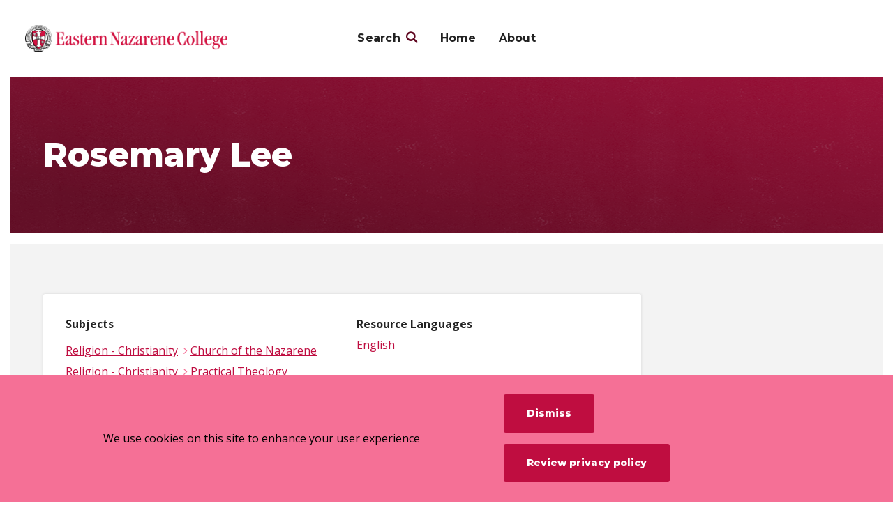

--- FILE ---
content_type: text/html; charset=UTF-8
request_url: https://enc.whdl.org/en/browse/authors/rosemary-lee-2131
body_size: 6147
content:
<!DOCTYPE html>
<html lang="en" dir="ltr" prefix="og: https://ogp.me/ns#">
  <head>
    <meta charset="utf-8" />
<meta name="description" content="Rosemary Lee was a member of the Church of the Nazarene residing in Columbus, Ohio. She authored the column &quot;Faith at Home&quot; in the Herald of Holiness starting in 1969 and raised 5 children. From Herald of Holiness - December 25, 1968." />
<meta property="og:url" content="https://enc.whdl.org/en/browse/authors/rosemary-lee-2131" />
<meta property="og:title" content="Rosemary Lee" />
<meta property="og:description" content="Rosemary Lee was a member of the Church of the Nazarene residing in Columbus, Ohio. She authored the column &quot;Faith at Home&quot; in the Herald of Holiness starting in 1969 and raised 5 children. From Herald of Holiness - December 25, 1968." />
<meta name="twitter:card" content="summary" />
<meta name="Generator" content="Drupal 10 (https://www.drupal.org)" />
<meta name="MobileOptimized" content="width" />
<meta name="HandheldFriendly" content="true" />
<meta name="viewport" content="width=device-width, initial-scale=1.0" />
<link rel="icon" href="/themes/custom/whdl/assets/favicons/favicon.ico" type="image/vnd.microsoft.icon" />
<link rel="alternate" hreflang="en" href="https://enc.whdl.org/en/browse/authors/rosemary-lee-2131" />
<link rel="canonical" href="https://enc.whdl.org/en/browse/authors/rosemary-lee-2131" />
<link rel="shortlink" href="https://enc.whdl.org/en/node/2131" />

    <title>Rosemary Lee | Eastern Nazarene College</title>
    <link rel="stylesheet" media="all" href="/sites/default/files/css/css_dVa0Ky2TXybUvUwdoJgzRmFJLnUTR16HTevTmrfTUmQ.css?delta=0&amp;language=en&amp;theme=whdl&amp;include=eJxtyEEKAjEMRuELleZIQzr96RTTJiRG8faKGzdu3oMPeZyqt4nPlsnkfYLwB4_GjqLOe4CGaGMpxs7D2a6g7mks9Sc1t2WTGRd6iVfcsahxoDwmnkHf1qU9BW-SLjQF" />
<link rel="stylesheet" media="all" href="//fonts.googleapis.com/css2?family=Montserrat:ital,wght@0,400;0,700;0,800;1,600;1,700&amp;family=Open+Sans:ital,wght@0,300;0,400;0,700;1,300;1,400;1,700&amp;display=swap" />
<link rel="stylesheet" media="all" href="/sites/default/files/css/css_CzDj7u7GAwutUY4t1d-8v3HlJyuVO-cpTVr8wZyxFuo.css?delta=2&amp;language=en&amp;theme=whdl&amp;include=eJxtyEEKAjEMRuELleZIQzr96RTTJiRG8faKGzdu3oMPeZyqt4nPlsnkfYLwB4_GjqLOe4CGaGMpxs7D2a6g7mks9Sc1t2WTGRd6iVfcsahxoDwmnkHf1qU9BW-SLjQF" />

    <script src="/themes/custom/orange/assets/js/dist/modernizr.js?v=3.11.7"></script>


      <!-- Google Tag Manager -->
      <script>(function(w,d,s,l,i){w[l]=w[l]||[];w[l].push({'gtm.start':
            new Date().getTime(),event:'gtm.js'});var f=d.getElementsByTagName(s)[0],
          j=d.createElement(s),dl=l!='dataLayer'?'&l='+l:'';j.async=true;j.src=
          'https://www.googletagmanager.com/gtm.js?id='+i+dl;f.parentNode.insertBefore(j,f);
        })(window,document,'script','dataLayer','GTM-N6ZGTX5');</script>
      <!-- End Google Tag Manager -->
  </head>
  <body>
  <!-- Google Tag Manager (noscript) -->
  <noscript><iframe src="https://www.googletagmanager.com/ns.html?id=GTM-N6ZGTX5"
                    height="0" width="0" style="display:none;visibility:hidden"></iframe></noscript>
  <!-- End Google Tag Manager (noscript) -->
    <div class="skip-link">
      <a href="#main-menu" class="element-invisible element-focusable">Skip to main site navigation</a>
      <a href="#main-content" class="element-invisible element-focusable">Skip to main content</a>
    </div>
    
      <div class="dialog-off-canvas-main-canvas" data-off-canvas-main-canvas>
    


<div class="page page--author">
    <style type="text/css">
    :root {
      --site-color-h: -17;
      --site-color-s: 87%;
      --site-color-l: 40%;
      --site-color-hsl:hsl(var(--site-color-h), var(--site-color-s), var(--site-color-l));
      --dark-color-hsl:hsl(var(--site-color-h), var(--site-color-s), 20%);
      --light-color-hsl: hsl(var(--site-color-h), var(--site-color-s), 70%);
    }
  </style>

      <div class="system-region">
      <div class="grid-container">
        <div class="system-messages">
          <div data-drupal-messages-fallback class="hidden"></div>


        </div>
      </div>
    </div>
  
        <header class="site-header">
    <div class='site-header__sticky-container'>
      <div class="site-header__wrap">
                                  <a aria-label="Eastern Nazarene College" class="site-header__logo" href="/en">
            <img src="/sites/default/files/logos/2021-11/enc_logo.png">
            <span class="show-for-sr">Visit the home page</span>
          </a>
                        
        
                <button class="mobile-menu-button hamburger hamburger--slider" type="button" data-button-open-text="Open the main menu" data-button-close-text="Close the main menu" data-button-enable-at="0" data-button-disable-at="1200" data-button-open-class="mobile-menu-open" aria-live="polite">
          <span class="hamburger-box">
            <span class="hamburger-inner"></span>
          </span>
          <span class="toggle-text show-for-sr"></span>
        </button>
                <div class="site-header__main">
                              <div class="site-header__top">
              <div class="languages-info">
    <div class="languages-info--box">
      <button class="languages-info__close">
        <span class="show-for-sr">Close this panel</span>
        <i class="demo-icon icon-times-light"></i>
      </button>
      <div class="wysiwyg">
        <p><strong>About Site Language</strong></p>

<p>WHDL is viewable in multiple languages. Use the pull-down menu to select a language to view the site.</p>

<p><strong>I changed my language, but I’m still seeing resources in the other languages?</strong></p>

<p>If a resource or text has not been translated into your selected language, it will appear in the initially added language. We are always looking for help translating these resources. If you can help, contact us!&nbsp;</p>
      </div>
    </div>
  </div>



          </div>
                    <div class="site-header__bottom">
            <div id="block-whdl-sites-main-menu">
  
    
      <nav id="main-menu" class="main-menu accessible-menu" data-item-open-text="Open the %s menu" data-item-close-text="Close the %s menu" data-menu-link-text="%s" aria-live="polite">
  
              <ul class="menu">
        <li class="menu-item--expanded li--level-one search-link">
          <a href="/en/browse/general" rel="noopener">Search</a>
          <ul class="menu">
            <li class="li--level-two">
              <a href="/en/browse/resources" rel="noopener">Resources</a>
            </li>
            <li class="li--level-two">
              <a href="/en/browse/collections" rel="noopener">Collections</a>
            </li>
            <li class="li--level-two">
                <a href="/en/browse/authors" rel="noopener">Authors</a>
            </li>
          </ul>
        </li>
    
          <li class="li--level-one">
        <a href="/en" title="Go to the Home Page" data-drupal-link-system-path="&lt;front&gt;">Home</a>
              </li>
          <li class="li--level-one">
        <a href="https://enc.whdl.org/en/enc/about-enc" data-drupal-link-system-path="node/14182" rel="noopener">About</a>
              </li>
      </ul>
  

</nav>

  </div>



                      </div>
        </div>
      </div>
    </div>
  </header>

        <div class="page-wrapper">
    <main id="main-content" class="main-content">
      
      



<section class="title-area">
  <div class="girdle">
    <div class="grid-container">
      <div class="grid-x grid-margin-x">
        <div class="cell large-10">
          <div class="title-area__text">
            <h1><span>Rosemary Lee</span>
</h1>
          </div>
        </div>
      </div>
    </div>
  </div>
</section>

<div class="author--info">
  <div class="girdle">
    <div class="grid-container">
      <div class="grid-x grid-margin-x">
                <div class="cell medium-9 medium-order-1">
                      <article class="key-tags">
              <div class="grid-x grid-margin-x">
                                  <div class="cell small-6">
                    <dl>
                                              <dt><strong>Subjects</strong></dt>
                        <dd class="key-tags__subjects">











<ul>

      <li><ul><li><ol><li><a href="/en/browse/authors?f%5B0%5D=subject%3A2615&amp;name=" rel="nofollow">Religion - Christianity</a></li><li><a href="/en/browse/authors?f%5B0%5D=subject%3A2615&amp;f%5B1%5D=subject%3A2703&amp;name=" rel="nofollow">Church of the Nazarene</a></li></ol></li></ul></li>
      <li><ul><li><ol><li><a href="/en/browse/authors?f%5B0%5D=subject%3A2615&amp;name=" rel="nofollow">Religion - Christianity</a></li><li><a href="/en/browse/authors?f%5B0%5D=subject%3A2615&amp;f%5B1%5D=subject%3A3463&amp;name=" rel="nofollow">Practical Theology</a></li></ol></li></ul></li>
      <li><ul><li><ol><li><a href="/en/browse/authors?f%5B0%5D=subject%3A2615&amp;name=" rel="nofollow">Religion - Christianity</a></li><li><a href="/en/browse/authors?f%5B0%5D=subject%3A2568&amp;f%5B1%5D=subject%3A2615&amp;name=" rel="nofollow">Theology</a></li><li><a href="/en/browse/authors?f%5B0%5D=subject%3A2568&amp;f%5B1%5D=subject%3A2615&amp;f%5B2%5D=subject%3A3025&amp;name=" rel="nofollow">Holiness and Sanctification</a></li></ol></li></ul></li>
      <li><ul><li><ol><li><a href="/en/browse/authors?f%5B0%5D=subject%3A2615&amp;name=" rel="nofollow">Religion - Christianity</a></li><li><a href="/en/browse/authors?f%5B0%5D=subject%3A2615&amp;f%5B1%5D=subject%3A3204&amp;name=" rel="nofollow">Methodist Movement</a></li></ol></li></ul></li>
      <li><ul><li><ol><li><a href="/en/browse/authors?f%5B0%5D=subject%3A2615&amp;name=" rel="nofollow">Religion - Christianity</a></li><li><a href="/en/browse/authors?f%5B0%5D=subject%3A2568&amp;f%5B1%5D=subject%3A2615&amp;name=" rel="nofollow">Theology</a></li><li><a href="/en/browse/authors?f%5B0%5D=subject%3A2568&amp;f%5B1%5D=subject%3A2615&amp;f%5B2%5D=subject%3A3680&amp;name=" rel="nofollow">Wesleyan Theology</a></li></ol></li></ul></li>
      <li><ul><li><ol><li><a href="/en/browse/authors?f%5B0%5D=subject%3A2615&amp;name=" rel="nofollow">Religion - Christianity</a></li><li><a href="/en/browse/authors?f%5B0%5D=subject%3A2615&amp;f%5B1%5D=subject%3A3679&amp;name=" rel="nofollow">Wesley Studies</a></li></ol></li></ul></li>
      <li><ul><li><ol><li><a href="/en/browse/authors?f%5B0%5D=subject%3A2615&amp;name=" rel="nofollow">Religion - Christianity</a></li><li><a href="/en/browse/authors?f%5B0%5D=subject%3A2568&amp;f%5B1%5D=subject%3A2615&amp;name=" rel="nofollow">Theology</a></li><li><a href="/en/browse/authors?f%5B0%5D=subject%3A2568&amp;f%5B1%5D=subject%3A2615&amp;f%5B2%5D=subject%3A2700&amp;name=" rel="nofollow">Christology</a></li></ol></li></ul></li>
  
</ul>









</dd>
                                                                    <dt><strong>Resource Types</strong></dt>
                        <dd>











<ul>

      <li><a href="/en/browse/authors?f%5B0%5D=type%3A3826&amp;name=" rel="nofollow">Periodical (Complete)</a></li>
      <li><a href="/en/browse/authors?f%5B0%5D=type%3A1236&amp;name=" rel="nofollow">Article</a></li>
  
</ul>









</dd>
                                          </dl>
                  </div>
                                                  <div class="cell small-6">
                    <dl>
                                              
<dt><strong>Resource Languages</strong></dt>
<dd>
  <ul>
          <li><a href="/en/browse/authors?language=en">English</a></li>
      </ul>
  </dd>
                                                                    <dt><strong>Institutional Repository</strong></dt>
                        <dd>











<ul>

      <li><a href="/en/browse/authors?f%5B0%5D=ir%3A3764&amp;name=" rel="nofollow">Holiness Today</a></li>
      <li><a href="/en/browse/authors?f%5B0%5D=ir%3A3763&amp;name=" rel="nofollow">Olivet Nazarene University</a></li>
      <li><a href="/en/browse/authors?f%5B0%5D=ir%3A3712&amp;name=" rel="nofollow">WHDL</a></li>
  
</ul>









</dd>
                                          </dl>
                  </div>
                              </div>
            </article>
          
                      <article class="author--about">
              <dl>
                <dt><strong>About This Author</strong></dt>
                <dd class="wysiwyg">
                  <p>Rosemary Lee was a member of the Church of the Nazarene residing in Columbus, Ohio. She authored the column "Faith at Home" in the Herald of Holiness starting in 1969 and raised 5 children.</p>
<p>From Herald of Holiness - December 25, 1968.</p>

                                  </dd>
              </dl>
            </article>
          
                      <div class="author--publisher">
              <dl>
                <dt><strong>Publisher</strong></dt>
                <dd>











<ul>

      <li><a href="/en/browse/authors?f%5B0%5D=publisher%3A3786&amp;name=" rel="nofollow">Nazarene Publishing House</a></li>
  
</ul>









</dd>
              </dl>
            </div>
          
                      <div class="author--link-box">
              <h2>Explore All Resources by This Author</h2>
              <a href="/browse/resources?keys=&amp;f[0]=author:2131" class="btn btn--small">All 73 Resources</a>
            </div>
                  </div>
      </div>
    </div>
  </div>
</div>

  

<section class="featured__collections">
  <div class="girdle">
    <div class="grid-container oho-animate-sequence">
      <div class="grid-x grid-margin-x">
        <div class="cell initial-12 oho-animate fade-in-left">
          <h2>Collections Featuring This Author</h2>
        </div>
        <aside class="cell medium-4 oho-animate fade-in">
                    <p><em>Showing 4 of 4</em></p>        </aside>
        <div class="cell medium-8">
          <div class="featured__collections--list">
                      


<article class="oho-animate fade-in">
  <h3><a href="/en/browse/collections/14155"><span>Herald of Holiness, Volume 58 (1969)</span>
</a></h3>

  <div class="featured__info">
          <p>53 Resources</p>
    
                    <ul>
              <li>Religion - Christianity
</li>
          </ul>
  

    
          
<ul class="featured__info--language">
      <li>English</li>
    </ul>
    
  </div>

  </article>

            


<article class="oho-animate fade-in">
  <h3><a href="/en/browse/collections/14156"><span>Herald of Holiness, Volume 59 (1970)</span>
</a></h3>

  <div class="featured__info">
          <p>52 Resources</p>
    
                    <ul>
              <li>Religion - Christianity
</li>
          </ul>
  

    
          
<ul class="featured__info--language">
      <li>English</li>
    </ul>
    
  </div>

  </article>

            


<article class="oho-animate fade-in">
  <h3><a href="/en/browse/collections/14140"><span>Herald of Holiness, Volume 60 (1971)</span>
</a></h3>

  <div class="featured__info">
          <p>30 Resources</p>
    
                    <ul>
              <li>Religion - Christianity
</li>
          </ul>
  

    
          
<ul class="featured__info--language">
      <li>English</li>
    </ul>
    
  </div>

  </article>

            


<article class="oho-animate fade-in">
  <h3><a href="/en/browse/collections/14133"><span>Herald of Holiness, Volume 61 (1972)</span>
</a></h3>

  <div class="featured__info">
          <p>26 Resources</p>
    
    
          
<ul class="featured__info--language">
      <li>English</li>
    </ul>
    
  </div>

  </article>

  
          </div>
        </div>
      </div>
    </div>
  </div>
</section>


  <div class="js-view-dom-id-20de1ef335a06dbeba5a8a888ecdf51c0ab0a60da648dd17ea5a29041a7d57fb">
  
  
  

  

  
  

  

  
<section class="featured__resources">
  <div class="girdle">
    <div class="grid-container oho-animate-sequence">
      <div class="grid-x grid-margin-x">
        <div class="cell initial-12 oho-animate fade-in-left">
          <h2>  English Resources Available</h2>
        </div>
        <aside class="cell medium-4 oho-animate fade-in">
          <p><em>Showing 10 of 73</em></p>            <a class="btn btn--small"
     href="/browse/resources?keys=&amp;language=en&amp;f[0]=author:2131">Browse All</a>

        </aside>
        <div class="cell medium-8">
          <div class="featured__resources--list">
                          


  
<article class="oho-animate fade-in">
  <h3><a href="/en/browse/resources/13922"><span>Herald of Holiness - April 1, 1970</span>
</a></h3>
  <div class="featured__info">
                    <ul>
              <li>Periodical (Complete)</li>
          </ul>
  

                  <p class="featured__info--authors">14 Authors</p>
  
              
<ul class="featured__info--language">
      <li>English</li>
    </ul>
              <p>1970</p>
      </div>
</article>

                          


  
<article class="oho-animate fade-in">
  <h3><a href="/en/browse/resources/13331"><span>Herald of Holiness - April 14, 1971</span>
</a></h3>
  <div class="featured__info">
                    <ul>
              <li>Periodical (Complete)</li>
          </ul>
  

                  <p class="featured__info--authors">15 Authors</p>
  
              
<ul class="featured__info--language">
      <li>English</li>
    </ul>
              <p>1971</p>
      </div>
</article>

                          


  
<article class="oho-animate fade-in">
  <h3><a href="/en/browse/resources/13927"><span>Herald of Holiness - April 15, 1970</span>
</a></h3>
  <div class="featured__info">
                    <ul>
              <li>Periodical (Complete)</li>
          </ul>
  

                  <p class="featured__info--authors">13 Authors</p>
  
              
<ul class="featured__info--language">
      <li>English</li>
    </ul>
              <p>1970</p>
      </div>
</article>

                          


  
<article class="oho-animate fade-in">
  <h3><a href="/en/browse/resources/13833"><span>Herald of Holiness - April 16, 1969</span>
</a></h3>
  <div class="featured__info">
                    <ul>
              <li>Periodical (Complete)</li>
          </ul>
  

                  <p class="featured__info--authors">11 Authors</p>
  
              
<ul class="featured__info--language">
      <li>English</li>
    </ul>
              <p>1969</p>
      </div>
</article>

                          


  
<article class="oho-animate fade-in">
  <h3><a href="/en/browse/resources/13333"><span>Herald of Holiness - April 28, 1971</span>
</a></h3>
  <div class="featured__info">
                    <ul>
              <li>Periodical (Complete)</li>
          </ul>
  

                  <p class="featured__info--authors">18 Authors</p>
  
              
<ul class="featured__info--language">
      <li>English</li>
    </ul>
              <p>1971</p>
      </div>
</article>

                          


  
<article class="oho-animate fade-in">
  <h3><a href="/en/browse/resources/13929"><span>Herald of Holiness - April 29, 1970</span>
</a></h3>
  <div class="featured__info">
                    <ul>
              <li>Periodical (Complete)</li>
          </ul>
  

                  <p class="featured__info--authors">11 Authors</p>
  
              
<ul class="featured__info--language">
      <li>English</li>
    </ul>
              <p>1970</p>
      </div>
</article>

                          


  
<article class="oho-animate fade-in">
  <h3><a href="/en/browse/resources/13835"><span>Herald of Holiness - April 30, 1969</span>
</a></h3>
  <div class="featured__info">
                    <ul>
              <li>Periodical (Complete)</li>
          </ul>
  

                  <p class="featured__info--authors">13 Authors</p>
  
              
<ul class="featured__info--language">
      <li>English</li>
    </ul>
              <p>1969</p>
      </div>
</article>

                          


  
<article class="oho-animate fade-in">
  <h3><a href="/en/browse/resources/13945"><span>Herald of Holiness - August 12, 1970</span>
</a></h3>
  <div class="featured__info">
                    <ul>
              <li>Periodical (Complete)</li>
          </ul>
  

                  <p class="featured__info--authors">15 Authors</p>
  
              
<ul class="featured__info--language">
      <li>English</li>
    </ul>
              <p>1970</p>
      </div>
</article>

                          


  
<article class="oho-animate fade-in">
  <h3><a href="/en/browse/resources/13341"><span>Herald of Holiness - August 18, 1971</span>
</a></h3>
  <div class="featured__info">
                    <ul>
              <li>Periodical (Complete)</li>
          </ul>
  

                  <p class="featured__info--authors">17 Authors</p>
  
              
<ul class="featured__info--language">
      <li>English</li>
    </ul>
              <p>1971</p>
      </div>
</article>

                          


  
<article class="oho-animate fade-in">
  <h3><a href="/en/browse/resources/13877"><span>Herald of Holiness - August 20, 1969</span>
</a></h3>
  <div class="featured__info">
                    <ul>
              <li>Periodical (Complete)</li>
          </ul>
  

                  <p class="featured__info--authors">12 Authors</p>
  
              
<ul class="featured__info--language">
      <li>English</li>
    </ul>
              <p>1969</p>
      </div>
</article>

                      </div>
        </div>
      </div>
    </div>
  </div>
</section>

  
  

  
  

  
  
</div>



    </main>
  </div>

        <footer class="site-footer">
    <div id="block-whdl-sites-site-footer">
  
    
      


<div class="girdle">
  <div class="grid-container">
    <div class="grid-x grid-margin-x footer-grid">
      <div class="cell medium-5 large-3 cell--logo">
        
                  <div class="site-footer__main-menu">
              
          </div>
              </div>

      <div class="cell medium-5 large-3">
                  <div class="site-footer__main-menu">
                      <ul>
              <li>
            <a href="/en">Home</a> 

        </li>
              <li>
            <a href="https://enc.whdl.org/en/enc/about-enc" rel="noopener">About ENC</a> 

        </li>
          </ul>
  
          </div>
              </div>

      <div class="cell medium-5 large-3">
                  <div class="site-footer__utility-menu">
                      <ul>
              <li>
            <a href="https://www.enc.edu" class="external" rel="noopener">ENC Main site</a> 

        </li>
          </ul>
  
          </div>
              </div>

      <div class="cell medium-5 large-3">
                  <div class="site-footer__utility-menu-2">
              
          </div>
              </div>

            <div class="cell medium-5 large-3">
        <div>
          <a href="/contact-us" style="color:#fff;font-weight:800">Contact Us</a>
        </div>
      </div>

      <div class="cell medium-5 large-3">
                    <div class="site-footer__social-media">
                        <ul>
              <li>
<a href="https://www.facebook.com/EasternNazarene/" target="_blank" class="social--facebook">
  <span class="show-for-sr">Facebook</span>
</a>
</li>
              <li>
<a href="https://twitter.com/EasternNazarene/" target="_blank" class="social--twitter">
  <span class="show-for-sr">Twitter</span>
</a>
</li>
              <li>
<a href="https://www.youtube.com/user/EasternNazarene" target="_blank" class="social--youtube">
  <span class="show-for-sr">YouTube</span>
</a>
</li>
              <li>
<a href="https://www.instagram.com/EasternNazarene/" target="_blank" class="social--instagram">
  <span class="show-for-sr">Instagram</span>
</a>
</li>
          </ul>
  

            </div>
          </div>
              </div>

                </div>
  </div>
      <div class="grid-container">
      <div class="grid-margin-x">
        <div class="cell initial-12 large-10 large-offset-1 cell--copyright site-footer__copyright">
          <p>© Copyright 2026 Wesleyan-Holiness Digital Library</p>
                            </div>
      </div>
    </div>
  </div>

  </div>


  </footer>
</div>

  </div>

    
       
    <script type="application/json" data-drupal-selector="drupal-settings-json">{"path":{"baseUrl":"\/","pathPrefix":"en\/","currentPath":"node\/2131","currentPathIsAdmin":false,"isFront":false,"currentLanguage":"en"},"pluralDelimiter":"\u0003","suppressDeprecationErrors":true,"eu_cookie_compliance":{"cookie_policy_version":"1.0.0","popup_enabled":true,"popup_agreed_enabled":false,"popup_hide_agreed":false,"popup_clicking_confirmation":false,"popup_scrolling_confirmation":false,"popup_html_info":"\u003Carticle class=\u0022cookie-compliance-popup global-padding global-padding--default gray--dark\u0022\u003E\n  \u003Cdiv role=\u0022alertdialog\u0022 aria-labelledby=\u0022popup-text\u0022  class=\u0022eu-cookie-compliance-banner eu-cookie-compliance-banner-info eu-cookie-compliance-banner--default\u0022\u003E\n    \u003Cdiv class=\u0022popup-content info eu-cookie-compliance-content\u0022\u003E\n      \u003Cdiv id=\u0022popup-text\u0022 class=\u0022eu-cookie-compliance-message\u0022\u003E\n        \u003Cdiv class=\u0022grid-container\u0022\u003E\n          \u003Cdiv class=\u0027grid-x grid-padding-x\u0027\u003E\n            \u003Cdiv class=\u0022cell initial-12 medium-6 large-7\u0022\u003E\n              \u003Cp\u003EWe use cookies on this site to enhance your user experience\u003C\/p\u003E\n            \u003C\/div\u003E\n            \u003Cdiv class=\u0022cell initial-12 medium-6 large-5\u0022\u003E\n              \n              \u003Cdiv id=\u0022popup-buttons\u0022 class=\u0022eu-cookie-compliance-buttons\u0022\u003E\n                \u003Cbutton type=\u0022button\u0022 class=\u0022btn btn--white btn--small agree-button eu-cookie-compliance-default-button\u0022\u003EDismiss\u003C\/button\u003E\n                                                  \u003Cbutton type=\u0022button\u0022 class=\u0022btn btn--small find-more-button eu-cookie-compliance-more-button\u0022\u003EReview privacy policy\u003C\/button\u003E\n                              \u003C\/div\u003E\n            \u003C\/div\u003E\n          \u003C\/div\u003E\n        \u003C\/div\u003E\n      \u003C\/div\u003E\n    \u003C\/div\u003E\n  \u003C\/div\u003E\n\u003C\/article\u003E","use_mobile_message":false,"mobile_popup_html_info":"\u003Carticle class=\u0022cookie-compliance-popup global-padding global-padding--default gray--dark\u0022\u003E\n  \u003Cdiv role=\u0022alertdialog\u0022 aria-labelledby=\u0022popup-text\u0022  class=\u0022eu-cookie-compliance-banner eu-cookie-compliance-banner-info eu-cookie-compliance-banner--default\u0022\u003E\n    \u003Cdiv class=\u0022popup-content info eu-cookie-compliance-content\u0022\u003E\n      \u003Cdiv id=\u0022popup-text\u0022 class=\u0022eu-cookie-compliance-message\u0022\u003E\n        \u003Cdiv class=\u0022grid-container\u0022\u003E\n          \u003Cdiv class=\u0027grid-x grid-padding-x\u0027\u003E\n            \u003Cdiv class=\u0022cell initial-12 medium-6 large-7\u0022\u003E\n              \n            \u003C\/div\u003E\n            \u003Cdiv class=\u0022cell initial-12 medium-6 large-5\u0022\u003E\n              \n              \u003Cdiv id=\u0022popup-buttons\u0022 class=\u0022eu-cookie-compliance-buttons\u0022\u003E\n                \u003Cbutton type=\u0022button\u0022 class=\u0022btn btn--white btn--small agree-button eu-cookie-compliance-default-button\u0022\u003EDismiss\u003C\/button\u003E\n                                                  \u003Cbutton type=\u0022button\u0022 class=\u0022btn btn--small find-more-button eu-cookie-compliance-more-button\u0022\u003EReview privacy policy\u003C\/button\u003E\n                              \u003C\/div\u003E\n            \u003C\/div\u003E\n          \u003C\/div\u003E\n        \u003C\/div\u003E\n      \u003C\/div\u003E\n    \u003C\/div\u003E\n  \u003C\/div\u003E\n\u003C\/article\u003E","mobile_breakpoint":768,"popup_html_agreed":false,"popup_use_bare_css":true,"popup_height":"auto","popup_width":"100%","popup_delay":1000,"popup_link":"https:\/\/whdl.org\/en\/whdl-privacy-policy","popup_link_new_window":true,"popup_position":false,"fixed_top_position":true,"popup_language":"en","store_consent":false,"better_support_for_screen_readers":false,"cookie_name":"","reload_page":false,"domain":"whdl.org","domain_all_sites":true,"popup_eu_only":false,"popup_eu_only_js":false,"cookie_lifetime":100,"cookie_session":0,"set_cookie_session_zero_on_disagree":0,"disagree_do_not_show_popup":false,"method":"default","automatic_cookies_removal":true,"allowed_cookies":"","withdraw_markup":"\u003Cbutton type=\u0022button\u0022 class=\u0022eu-cookie-withdraw-tab\u0022\u003EPrivacy settings\u003C\/button\u003E\n\u003Cdiv aria-labelledby=\u0022popup-text\u0022 class=\u0022eu-cookie-withdraw-banner\u0022\u003E\n  \u003Cdiv class=\u0022popup-content info eu-cookie-compliance-content\u0022\u003E\n    \u003Cdiv id=\u0022popup-text\u0022 class=\u0022eu-cookie-compliance-message\u0022 role=\u0022document\u0022\u003E\n      \u003Ch2\u003EWe use cookies on this site to enhance your user experience\u003C\/h2\u003E\u003Cp\u003EYou have given your consent for us to set cookies.\u003C\/p\u003E\n    \u003C\/div\u003E\n    \u003Cdiv id=\u0022popup-buttons\u0022 class=\u0022eu-cookie-compliance-buttons\u0022\u003E\n      \u003Cbutton type=\u0022button\u0022 class=\u0022eu-cookie-withdraw-button \u0022\u003EWithdraw consent\u003C\/button\u003E\n    \u003C\/div\u003E\n  \u003C\/div\u003E\n\u003C\/div\u003E","withdraw_enabled":false,"reload_options":0,"reload_routes_list":"","withdraw_button_on_info_popup":false,"cookie_categories":[],"cookie_categories_details":[],"enable_save_preferences_button":true,"cookie_value_disagreed":"0","cookie_value_agreed_show_thank_you":"1","cookie_value_agreed":"2","containing_element":"body","settings_tab_enabled":false,"olivero_primary_button_classes":"","olivero_secondary_button_classes":"","close_button_action":"close_banner","open_by_default":true,"modules_allow_popup":true,"hide_the_banner":false,"geoip_match":true,"unverified_scripts":["\/"]},"user":{"uid":0,"permissionsHash":"ddcd840cd48337aa5c03c40cde62b650377aa670f708be41993b91d6724a1907"}}</script>
<script src="/core/assets/vendor/jquery/jquery.min.js?v=3.7.1"></script>
<script src="/core/assets/vendor/once/once.min.js?v=1.0.1"></script>
<script src="/core/misc/drupalSettingsLoader.js?v=10.5.2"></script>
<script src="/core/misc/drupal.js?v=10.5.2"></script>
<script src="/core/misc/drupal.init.js?v=10.5.2"></script>
<script src="/modules/contrib/eu_cookie_compliance/js/eu_cookie_compliance.min.js?t998mz"></script>
<script src="/themes/custom/whdl/assets/js/dist/app.js?t998mz"></script>

  </body>
</html>


--- FILE ---
content_type: application/javascript
request_url: https://enc.whdl.org/themes/custom/orange/assets/js/dist/modernizr.js?v=3.11.7
body_size: 3134
content:
!function(e,t,n){function r(e,t){return typeof e===t}function i(e){var t=S.className,n=_._config.classPrefix||"";if(x&&(t=t.baseVal),_._config.enableJSClass){var r=new RegExp("(^|\\s)"+n+"no-js(\\s|$)");t=t.replace(r,"$1"+n+"js$2")}_._config.enableClasses&&(e.length>0&&(t+=" "+n+e.join(" "+n)),x?S.className.baseVal=t:S.className=t)}function o(e,t){if("object"==typeof e)for(var n in e)b(e,n)&&o(n,e[n]);else{e=e.toLowerCase();var r=e.split("."),s=_[r[0]];if(2===r.length&&(s=s[r[1]]),void 0!==s)return _;t="function"==typeof t?t():t,1===r.length?_[r[0]]=t:(!_[r[0]]||_[r[0]]instanceof Boolean||(_[r[0]]=new Boolean(_[r[0]])),_[r[0]][r[1]]=t),i([(t&&!1!==t?"":"no-")+r.join("-")]),_._trigger(e,t)}return _}function s(){return"function"!=typeof t.createElement?t.createElement(arguments[0]):x?t.createElementNS.call(t,"http://www.w3.org/2000/svg",arguments[0]):t.createElement.apply(t,arguments)}function a(){var e=t.body;return e||(e=s(x?"svg":"body"),e.fake=!0),e}function l(e,n,r,i){var o,l,u,f,c="modernizr",d=s("div"),p=a();if(parseInt(r,10))for(;r--;)u=s("div"),u.id=i?i[r]:c+(r+1),d.appendChild(u);return o=s("style"),o.type="text/css",o.id="s"+c,(p.fake?p:d).appendChild(o),p.appendChild(d),o.styleSheet?o.styleSheet.cssText=e:o.appendChild(t.createTextNode(e)),d.id=c,p.fake&&(p.style.background="",p.style.overflow="hidden",f=S.style.overflow,S.style.overflow="hidden",S.appendChild(p)),l=n(d,e),p.fake?(p.parentNode.removeChild(p),S.style.overflow=f,S.offsetHeight):d.parentNode.removeChild(d),!!l}function u(e,t){return!!~(""+e).indexOf(t)}function f(e){return e.replace(/([A-Z])/g,function(e,t){return"-"+t.toLowerCase()}).replace(/^ms-/,"-ms-")}function c(t,n,r){var i;if("getComputedStyle"in e){i=getComputedStyle.call(e,t,n);var o=e.console;if(null!==i)r&&(i=i.getPropertyValue(r));else if(o){var s=o.error?"error":"log";o[s].call(o,"getComputedStyle returning null, its possible modernizr test results are inaccurate")}}else i=!n&&t.currentStyle&&t.currentStyle[r];return i}function d(t,r){var i=t.length;if("CSS"in e&&"supports"in e.CSS){for(;i--;)if(e.CSS.supports(f(t[i]),r))return!0;return!1}if("CSSSupportsRule"in e){for(var o=[];i--;)o.push("("+f(t[i])+":"+r+")");return o=o.join(" or "),l("@supports ("+o+") { #modernizr { position: absolute; } }",function(e){return"absolute"===c(e,null,"position")})}return n}function p(e){return e.replace(/([a-z])-([a-z])/g,function(e,t,n){return t+n.toUpperCase()}).replace(/^-/,"")}function h(e,t,i,o){function a(){f&&(delete L.style,delete L.modElem)}if(o=!r(o,"undefined")&&o,!r(i,"undefined")){var l=d(e,i);if(!r(l,"undefined"))return l}for(var f,c,h,m,v,y=["modernizr","tspan","samp"];!L.style&&y.length;)f=!0,L.modElem=s(y.shift()),L.style=L.modElem.style;for(h=e.length,c=0;c<h;c++)if(m=e[c],v=L.style[m],u(m,"-")&&(m=p(m)),L.style[m]!==n){if(o||r(i,"undefined"))return a(),"pfx"!==t||m;try{L.style[m]=i}catch(e){}if(L.style[m]!==v)return a(),"pfx"!==t||m}return a(),!1}function m(e,t){return function(){return e.apply(t,arguments)}}function v(e,t,n){var i;for(var o in e)if(e[o]in t)return!1===n?e[o]:(i=t[e[o]],r(i,"function")?m(i,n||t):i);return!1}function y(e,t,n,i,o){var s=e.charAt(0).toUpperCase()+e.slice(1),a=(e+" "+z.join(s+" ")+s).split(" ");return r(t,"string")||r(t,"undefined")?h(a,t,i,o):(a=(e+" "+A.join(s+" ")+s).split(" "),v(a,t,n))}var g=[],C={_version:"3.9.1",_config:{classPrefix:"",enableClasses:!0,enableJSClass:!0,usePrefixes:!0},_q:[],on:function(e,t){var n=this;setTimeout(function(){t(n[e])},0)},addTest:function(e,t,n){g.push({name:e,fn:t,options:n})},addAsyncTest:function(e){g.push({name:null,fn:e})}},_=function(){};_.prototype=C,_=new _;var b,w=[];!function(){var e={}.hasOwnProperty;b=r(e,"undefined")||r(e.call,"undefined")?function(e,t){return t in e&&r(e.constructor.prototype[t],"undefined")}:function(t,n){return e.call(t,n)}}();var S=t.documentElement,x="svg"===S.nodeName.toLowerCase();C._l={},C.on=function(e,t){this._l[e]||(this._l[e]=[]),this._l[e].push(t),_.hasOwnProperty(e)&&setTimeout(function(){_._trigger(e,_[e])},0)},C._trigger=function(e,t){if(this._l[e]){var n=this._l[e];setTimeout(function(){var e;for(e=0;e<n.length;e++)(0,n[e])(t)},0),delete this._l[e]}},_._q.push(function(){C.addTest=o});var T=s("input");!function(){for(var e,r,i,o=["search","tel","url","email","datetime","date","month","week","time","datetime-local","number","range","color"],s=0;s<o.length;s++)T.setAttribute("type",e=o[s]),i="text"!==T.type&&"style"in T,i&&(T.value="1)",T.style.cssText="position:absolute;visibility:hidden;",/^range$/.test(e)&&T.style.WebkitAppearance!==n?(S.appendChild(T),r=t.defaultView,i=r.getComputedStyle&&"textfield"!==r.getComputedStyle(T,null).WebkitAppearance&&0!==T.offsetHeight,S.removeChild(T)):/^(search|tel)$/.test(e)||(i=/^(url|email)$/.test(e)?T.checkValidity&&!1===T.checkValidity():"1)"!==T.value)),_.addTest("inputtypes."+e,!!i)}();var j=C._config.usePrefixes?" -webkit- -moz- -o- -ms- ".split(" "):["",""];C._prefixes=j;var P=function(){var t=e.matchMedia||e.msMatchMedia;return t?function(e){var n=t(e);return n&&n.matches||!1}:function(t){var n=!1;return l("@media "+t+" { #modernizr { position: absolute; } }",function(t){n="absolute"===(e.getComputedStyle?e.getComputedStyle(t,null):t.currentStyle).position}),n}}();C.mq=P,_.addTest("touchevents",function(){if("ontouchstart"in e||e.TouchEvent||e.DocumentTouch&&t instanceof DocumentTouch)return!0;var n=["(",j.join("touch-enabled),("),"heartz",")"].join("");return P(n)});var k="Moz O ms Webkit",z=C._config.usePrefixes?k.split(" "):[];C._cssomPrefixes=z;var E={elem:s("modernizr")};_._q.push(function(){delete E.elem});var L={style:E.elem.style};_._q.unshift(function(){delete L.style});var A=C._config.usePrefixes?k.toLowerCase().split(" "):[];C._domPrefixes=A,C.testAllProps=y;var N=function(t){var r,i=j.length,o=e.CSSRule;if(void 0===o)return n;if(!t)return!1;if(t=t.replace(/^@/,""),(r=t.replace(/-/g,"_").toUpperCase()+"_RULE")in o)return"@"+t;for(var s=0;s<i;s++){var a=j[s];if(a.toUpperCase()+"_"+r in o)return"@-"+a.toLowerCase()+"-"+t}return!1};C.atRule=N;var q=C.prefixed=function(e,t,n){return 0===e.indexOf("@")?N(e):(-1!==e.indexOf("-")&&(e=p(e)),t?y(e,t,n):y(e,"pfx"))};_.addTest("objectfit",!!q("objectFit"),{aliases:["object-fit"]});var M=C.testStyles=l;_.addTest("details",function(){var e,t=s("details");return"open"in t&&(M("#modernizr details{display:block}",function(n){n.appendChild(t),t.innerHTML="<summary>a</summary>b",e=t.offsetHeight,t.open=!0,e=e!==t.offsetHeight}),e)}),_.addTest("picture","HTMLPictureElement"in e),_.addTest("srcset","srcset"in s("img")),function(){var e,t,n,i,o,s,a;for(var l in g)if(g.hasOwnProperty(l)){if(e=[],t=g[l],t.name&&(e.push(t.name.toLowerCase()),t.options&&t.options.aliases&&t.options.aliases.length))for(n=0;n<t.options.aliases.length;n++)e.push(t.options.aliases[n].toLowerCase());for(i=r(t.fn,"function")?t.fn():t.fn,o=0;o<e.length;o++)s=e[o],a=s.split("."),1===a.length?_[a[0]]=i:(_[a[0]]&&(!_[a[0]]||_[a[0]]instanceof Boolean)||(_[a[0]]=new Boolean(_[a[0]])),_[a[0]][a[1]]=i),w.push((i?"":"no-")+a.join("-"))}}(),delete C.addTest,delete C.addAsyncTest;for(var O=0;O<_._q.length;O++)_._q[O]();e.Modernizr=_}(window,document);